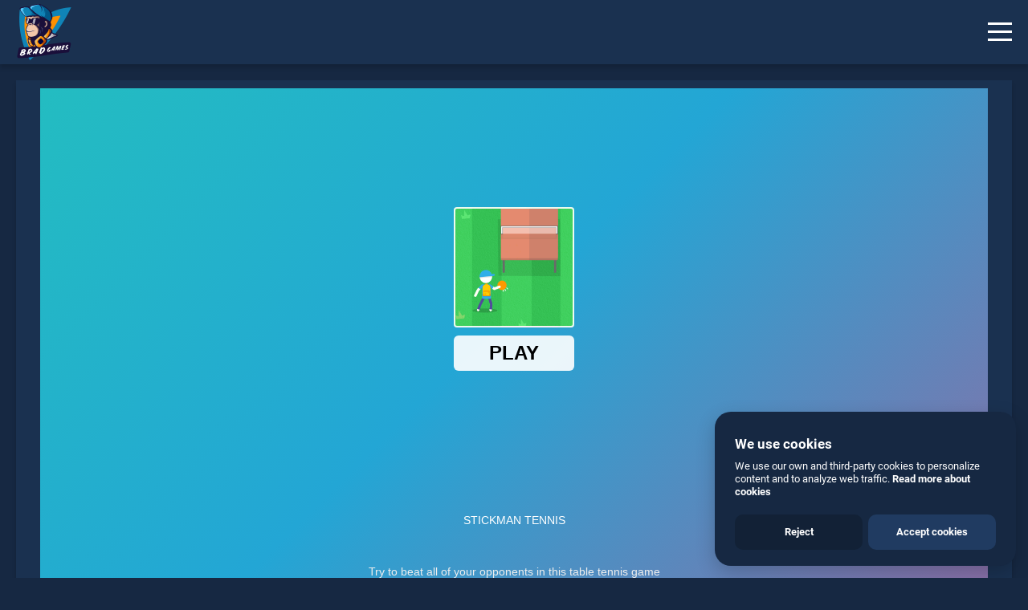

--- FILE ---
content_type: text/html; charset=UTF-8
request_url: https://www.bradgames.com/games/sports/stickman-tennis
body_size: 7222
content:
<!DOCTYPE html>
<html lang="en">
<head>
<meta charset="utf-8">
<meta http-equiv="X-UA-Compatible" content="IE=edge">
<meta name="viewport" content="width=device-width, initial-scale=1">
<meta name="robots" content="index, follow">
<link rel="shortcut icon" type="image/x-icon" href="https://www.bradgames.com/favicon.ico">
<meta name="robots" content="index, follow, max-image-preview:large, max-snippet:-1, max-video-preview:-1">
<title>Stickman Tennis: Play Stickman Tennis online for free now.</title>
<meta name="description" content="Play Stickman Tennis game online for free on BradGames. Stickman Tennis stands out as one of our top skill games, offering endless entertainment, is perfect for players seeking fun and challenge. A sports game.">
<link rel="canonical" href="https://www.bradgames.com/games/sports/stickman-tennis">
<link rel="apple-touch-icon" sizes="180x180" href="https://www.bradgames.com/apple-touch-icon.png">
<link rel="icon" type="image/png" sizes="32x32" href="https://www.bradgames.com/favicon-32x32.png">
<link rel="icon" type="image/png" sizes="16x16" href="https://www.bradgames.com/favicon-16x16.png">
<link rel="manifest" href="https://www.bradgames.com/site.webmanifest">
<link rel="mask-icon" href="https://www.bradgames.com/safari-pinned-tab.svg" color="#5bbad5">
<meta name="msapplication-TileColor" content="#2b5797">
<meta name="theme-color" content="#1a3150">
<link rel="preconnect" href="https://adservice.google.com/">
<link rel="preconnect" href="https://googleads.g.doubleclick.net/">
<link rel="preconnect" href="https://www.googletagservices.com/">
<link rel="preconnect" href="https://tpc.googlesyndication.com/">
<link rel="preconnect" href="https://pagead2.googlesyndication.com">
<link rel="preconnect" href="https://www.google-analytics.com">
<link rel="preconnect" href="https://ssl.google-analytics.com">
<link rel="preconnect" href="https://stats.g.doubleclick.net">
<link rel="preconnect" href="https://www.googletagmanager.com">
<link rel="preconnect" href="https://www.gstatic.com">
<link rel="preconnect" href="https://html5.gamedistribution.com">
<link rel="preconnect" href="https://player.tubia.com">
<meta property="og:locale" content="en_US">
<meta property="og:type" content="website">
<meta property="og:title" content="Stickman Tennis: Play Stickman Tennis online for free now.">
<meta property="og:description" content="Play Stickman Tennis game online for free on BradGames. Stickman Tennis stands out as one of our top skill games, offering endless entertainment, is perfect for players seeking fun and challenge. A sports game.">
<meta property="og:url" content="https://www.bradgames.com/games/sports/stickman-tennis">
<meta property="og:site_name" content="Brad Games">
<meta property="article:modified_time" content="2026-01-30T10:53:41+00:00">
<meta property="og:image" content="https://www.bradgames.com/data/gameimages/eb5d6ed752e241519e37da7e5aa520a9-512x512.jpeg">
<meta property="og:image:width" content="512">
<meta property="og:image:height" content="512">
<meta name="twitter:card" content="summary_large_image">
<meta name="twitter:title" content="Stickman Tennis: Play Stickman Tennis online for free now.">
<meta name="twitter:description" content="Play Stickman Tennis game online for free on BradGames. Stickman Tennis stands out as one of our top skill games, offering endless entertainment, is perfect for players seeking fun and challenge. A sports game.">
<meta name="twitter:image" content="https://www.bradgames.com/data/gameimages/eb5d6ed752e241519e37da7e5aa520a9-512x512.jpeg"> 
<script type="application/ld+json">{"@context":"https://schema.org","@graph":[{"@type":"WebSite","@id":"https://www.bradgames.com/#website",
"url":"https://www.bradgames.com/","name":"Brad Games","description":"Thousands of free online games all the best games to play for free, arcade games, puzzle games, funny games, sports games, shooting games, and more.",
"potentialAction":[{"@type":"SearchAction","target":"https://www.bradgames.com/?s={search_term_string}","query-input":"required name=search_term_string"}],
"inLanguage":"en-US"},{"@type":"ImageObject","@id":"https://www.bradgames.com/#primaryimage","inLanguage":"en-US","url":"https://www.bradgames.com/images/bradgamessocial.jpg",
"contentUrl":"https://www.bradgames.com/images/bradgamessocial.jpg","width":1200,"height":628,"caption":"Play Free Online Games"},
{"@type":"WebPage","@id":"https://www.bradgames.com/#webpage","url":"https://www.bradgames.com/","name":"Play Free Online Games","isPartOf":{"@id":"https://www.bradgames.com/#website"},
"primaryImageOfPage":{"@id":"https://www.bradgames.com/#primaryimage"},"datePublished":"2021-07-13T21:07:45+00:00","dateModified":"2026-01-30T10:53:41+00:00",
"description":"Thousands of free online games all the best games to play for free, arcade games, puzzle games, funny games, sports games, shooting games, and more.",
"breadcrumb":{"@id":"https://www.bradgames.com/#breadcrumb"},"inLanguage":"en-US","potentialAction":[{"@type":"ReadAction","target":["https://www.bradgames.com/"]}]}]}</script>  
<link rel="preconnect" href="https://fonts.gstatic.com">
<link href='https://fonts.gstatic.com' crossorigin rel='preconnect' />
<link rel="preload" as="style" href="https://fonts.googleapis.com/css?family=Roboto&amp;display=swap">
<link rel="stylesheet" media="print" onload="this.onload=null;this.removeAttribute('media');" href="https://fonts.googleapis.com/css?family=Roboto&amp;display=swap">
<noscript>
    <link rel="stylesheet" href="https://fonts.googleapis.com/css?family=Roboto&amp;display=swap">
</noscript>
<link href="https://www.bradgames.com/css/maincss.css" rel="stylesheet">
<style>.google-revocation-link-placeholder{display:none;}</style><script async src="https://pagead2.googlesyndication.com/pagead/js/adsbygoogle.js?client=ca-pub-8389046533546865"
 crossorigin="anonymous"></script>
 <style>
ins.adsbygoogle[data-ad-status="unfilled"] {
    display: none !important;
}    
</style><script type="application/ld+json">
{
  "@context": "https://schema.org",
  "@type": "BreadcrumbList",
  "itemListElement": [{
    "@type": "ListItem",
    "position": 1,
    "item": {
      "@id": "https://www.bradgames.com/",
      "name": "Home",
      "image": "https://www.bradgames.com/images/bradgamessocial.jpg"
    }
  },{
    "@type": "ListItem",
    "position": 2,
    "item": {
      "@id": "https://www.bradgames.com/games/sports/",
      "name": "Sports",
      "image": "https://www.bradgames.com/images/bradgamessocial.jpg"
    }
  },{
    "@type": "ListItem",
    "position": 3,
    "item": {
      "@id": "https://www.bradgames.com/games/sports/stickman-tennis",
      "name": "Stickman Tennis",
      "image": "https://www.bradgames.com/data/gameimages/eb5d6ed752e241519e37da7e5aa520a9-512x512.jpeg"
    }
  }]
}
</script>
<script>
function setCookie(cname, cvalue, exdays) {
        var d = new Date();
        d.setTime(d.getTime() + (exdays*124*260*30*1000));
        var expires = "expires="+d.toUTCString();
        document.cookie = cname + "=" + cvalue + "; " + expires+";path=/; domain=bradgames.com;SameSite=Lax";
    }
function eraseCookie() 
{
setCookie('Stickman Tennis',"",-1);
}    
</script>
<link href="https://www.bradgames.com/css/gamereportnew.css" rel="stylesheet">
</head>
<body id="myDIV" class="home">
<header id="header" class="boxshadow">
<div id="site-logo" class="bradcheck">
<a href="https://www.bradgames.com" title="Brad Games"><img src="https://www.bradgames.com/images/logodesk-min.png" class="desklogo" alt="Brad Games"><img src="https://www.bradgames.com/images/logomob-min.png" class="moblogo" alt="Brad Games"></a>
</div>
<div id="site-nav" class="bradcheck">
<h1 class="toph2">Stickman Tennis</h1>
</div>
<button id="myDIV2" class="hamburger hamburger--spin" type="button" onclick="myFunction()" aria-label="Menu"> <span class="hamburger-box"> <span class="hamburger-inner"></span> </span> </button>
</header>
<div id="sitebradgames">
<aside id="aside" class="boxshadow">
<div class="simplebar-wrapper">
<div class="simplebar-mask">
<div class="simplebar-offset">
<div class="simplebar-content">
<div class="inner">
<nav>
    
<ul>
    <li class="nolabel"><a href="https://www.bradgames.com/" title="Brad Games"><i class="icon-home icons menuico"></i> Home</a></li>
    <li class="nolabel"><a href="https://www.bradgames.com/free-online-games/" title="Free Online Games"><i class="icon-game-controller icons menuico"></i> All games</a></li>
    <li class="nolabel new_label"><a href="https://www.bradgames.com/games/" title="Categories"><i class="icon-tag icons menuico"></i> Categories</a></li>
    <li class="nolabel"><a href="https://www.bradgames.com/favorites/" title="Favorites"><i class="icon-heart icons menuico"></i> Favorites</a></li>
    <li class="nolabel"><a href="https://www.bradgames.com/games/action/" title="Action Games"><i class="icon-rocket icons menuico"></i> Action games</a></li>
    <li class="nolabel"><a href="https://www.bradgames.com/games/3d/" title="3D Games"><i class="icon-eyeglass icons menuico"></i> 3D games</a></li>
    <li class="nolabel"><a href="https://www.bradgames.com/games/puzzle/" title="Puzzle Games"><i class="icon-directions icons menuico"></i> Puzzle games</a></li>
    <li class="nolabel"><a href="https://www.bradgames.com/games/girls/" title="Girls Games"><i class="icon-user-female icons menuico"></i> Girls games</a></li>
</ul>
</nav></div></div></div></div>
</div>
</aside><main id="main">
<div id="game-holder" class="boxshadow">
    <div id="game-top">
        <div class="game-screen part">
            <div class="game-wrapper isIframe active">
                <iframe class="game-box" id="mario-video" data-src="https://html5.gamedistribution.com/eb5d6ed752e241519e37da7e5aa520a9/?gd_sdk_referrer_url=https://www.bradgames.com/games/sports/stickman-tennis&amp;gdpr-tracking=1&amp;gdpr-targeting=1&amp;gdpr-third-party=1" src="https://html5.gamedistribution.com/eb5d6ed752e241519e37da7e5aa520a9/?gd_sdk_referrer_url=https://www.bradgames.com/games/sports/stickman-tennis&amp;gdpr-tracking=1&amp;gdpr-targeting=1&amp;gdpr-third-party=1"></iframe>
            </div>
        </div>
</div>     
<div id="game-bottom" class="-shadow">
<div class="part title">
<h2>Stickman Tennis</h2></div>
<div class="part controls">
<ul>
<li><button data-tooltip="Fullscreen" id="video-fullscreen" class="fullscreen2"> <i class="icons icon-size-fullscreen"></i></button></li>
<li id="demo"><button data-tooltip="Favorites" class="fullscreen2" onclick="setCookie('Stickman Tennis', 'yes', 30)"><i onclick="$(this).toggleClass('selectedicon')" class="icons icon-heart icons"></i></button></li>
<script>
if (document.cookie.indexOf('Stickman Tennis') > -1 ) {
  document.getElementById("demo").innerHTML = "<button data-tooltip=\"Favorites\" class=\"fullscreen2\" onclick=\"eraseCookie()\"><i onclick=\"$(this).toggleClass('noneselectedicon')\" class=\"icons icon-heart icons selectedicon\"></i></button>";
}
else{document.getElementById("demo").innerHTML = "<button data-tooltip=\"Favorites\" class=\"fullscreen2\" onclick=\"setCookie('Stickman Tennis', 'yes', 30)\"><i onclick=\"$(this).toggleClass('selectedicon')\" class=\"icons icon-heart icons\"></i></button>";}
</script>
</ul>
</div>
<div class="part share">
<div class="jssocials">
<div class="jssocials-shares">
<div class="jssocials-share jssocials-share-facebook">
<a href="https://www.facebook.com/sharer.php?u=https://www.bradgames.com/games/sports/stickman-tennis" target="_blank" title="Facebook Share" rel="noopener" class="jssocials-share-link"><i class="fa fa-facebook jssocials-share-logo"></i><span class="jssocials-share-label">Facebook Share</span></a>
</div>
<div class="jssocials-share jssocials-share-twitter">
<a href="https://twitter.com/share?text=stickman+tennis+free+game&amp;url=https://www.bradgames.com/games/sports/stickman-tennis&amp;hashtags=stickman,tennis,free,game" target="_blank" rel="noopener" title="Twitter Share" class="jssocials-share-link"><i class="fa fa-twitter jssocials-share-logo"></i><span class="jssocials-share-label">Tweet</span></a>
</div>
</div></div></div></div></div>
<div id="game" class="boxshadow">
<header class="game-header aftermob">
<div class="gameins">
<div class="imageinisdegame"><img src="https://www.bradgames.com/data/gameimages/eb5d6ed752e241519e37da7e5aa520a9-512x512.jpeg" title="Stickman Tennis" alt="Stickman Tennis" class="imggamedescri"></div>
<div>
<div class="game-title">
<div class="game-desc"><ul class="tags"></ul><h2>Stickman Tennis</h2><ul class="cats">
<li><a href="https://www.bradgames.com/tag/sports/"  title="Sports Games">Sports</a></li><li><a href="https://www.bradgames.com/tag/tennis/"  title="Tennis Games">Tennis</a></li>
</ul>
<div class="gametitles">Description:</div>
<div class="pgame"><p>Play Stickman Tennis game online for free on BradGames. Stickman Tennis stands out as one of our top skill games, offering endless entertainment, is perfect for players seeking fun and challenge.</p></div> 
<div class="gametitles gameinstructions">Instructions:</div>
<div class="pgame"><p>Touch left or right to hit ball</p></div>
<div style="line-height:0px;float:none !important;margin-right:auto !important;padding:0;text-align:center !important;display:block !important;margin-left:auto !important;max-width:100% !important;width:100% !important;overflow:hidden;margin-bottom:15px">
<ins class="adsbygoogle"
     style="display:inline-block;width:300px;height:300px"
     data-ad-client="ca-pub-8389046533546865"
     data-ad-slot="2034202981"
     data-full-width-responsive="false"></ins>
<script>
     (adsbygoogle = window.adsbygoogle || []).push({});
</script>   
</div>
<div class="part share noneyet">
<div id="share" class="jssocials">
<div class="jssocials-shares">
<div class="jssocials-share jssocials-share-facebook">
<a href="https://www.facebook.com/sharer.php?u=https://www.bradgames.com/games/sports/stickman-tennis" target="_blank" rel="noopener" title="Facebook Share" class="jssocials-share-link"><i class="fa fa-facebook jssocials-share-logo"></i><span class="jssocials-share-label">Facebook Share</span></a>
</div>
<div class="jssocials-share jssocials-share-twitter">
<a href="https://twitter.com/share?text=stickman+tennis+free+game&amp;url=https://www.bradgames.com/games/sports/stickman-tennis&amp;hashtags=stickman,tennis,free,game" rel="noopener" target="_blank" title="Twitter Share" class="jssocials-share-link"><i class="fa fa-twitter jssocials-share-logo"></i><span class="jssocials-share-label">Tweet</span></a>
</div>
</div></div></div>
<div class="gametitles gameinstructions noneyet">Favorite:</div>
<div id="demomob"><button data-tooltip="Favorites" class="fullscreen2 butfavmob" onclick="setCookie('Stickman Tennis', 'yes', 30)"><i onclick="$(this).toggleClass('selectedicon')" class="iconfavmov icons icon-heart icons"></i></button></div>
<script>
if (document.cookie.indexOf('Stickman Tennis') > -1 ) {
  document.getElementById("demomob").innerHTML = "<button data-tooltip=\"Favorites\" class=\"fullscreen2 butfavmob\" onclick=\"eraseCookie()\"><i onclick=\"$(this).toggleClass('noneselectedicon')\" class=\"iconfavmov icons icon-heart icons selectedicon\"></i></button>";
}
else{document.getElementById("demomob").innerHTML = "<button data-tooltip=\"Favorites\" class=\"fullscreen2 butfavmob\" onclick=\"setCookie('Stickman Tennis', 'yes', 30)\"><i onclick=\"$(this).toggleClass('selectedicon')\" class=\"iconfavmov icons icon-heart icons\"></i></button>";}
</script>
</div></div></div></div> 
</header>
<div id="embediframe" class="embed-responsive embed-responsive-new video-embed-box">
<iframe src="https://html5.gamedistribution.com/eb5d6ed752e241519e37da7e5aa520a9/?gd_sdk_referrer_url=https://www.bradgames.com/games/sports/stickman-tennis&amp;gdpr-tracking=1&amp;gdpr-targeting=1&amp;gdpr-third-party=1"  width="1" height="1" class="embed-responsive-item"></iframe>
<div class="fullscreen_btn bttn -blue" id="fullscreen_btn"><div class="semfull example-1">Play it online!</div> 
</div>
</div>
<div class="notworking"><div class="click-here">Game not working?</div></div>   
<div class="custom-model-main">
    <div class="custom-model-inner">        
    <div class="close-btn">×</div>
        <div class="custom-model-wrap">
            <div class="pop-up-content-wrap">
                <div class="reporttitle">Stickman Tennis is not working?</div>
<div>* You should use at least 10 words.</div>
<form id="reportForm">
    <textarea class="input" id="textsend" name="demo" placeholder="Explain what is not working..." required></textarea>
    <div id="errorMessage" style="color: red; display: none;"></div>
    <button class="reportgame" type="submit" id="button">Send</button>
</form>
            </div>
        </div>  
    </div>  
    <div class="bg-overlay"></div>
</div> 
</div>
<script type="application/ld+json">{
"@context": "https://schema.org",
  "@type": "WebApplication",
  "browserRequirements": "requires HTML5 support",
  "name": "Stickman Tennis",
  "operatingSystem": "All",
  "applicationCategory": "http://schema.org/GameApplication",
  "image": "https://www.bradgames.com/data/gameimages/eb5d6ed752e241519e37da7e5aa520a9-512x512.jpeg",
"aggregateRating": {
  "@type": "AggregateRating",
  "ratingValue": "4.7",
  "ratingCount": "113",
  "bestRating": "5",
  "worstRating": "1"
},
"offers": {
  "@type": "Offer",
  "price": "0.00",
  "priceCurrency": "USD"
}}</script>
<div style="clear:both;text-align:center;box-shadow: rgba(0, 0, 0, .15) 0 5px 5px;padding: 0;background: #1a3150;">
<div style="margin:5px;">
<ins class="adsbygoogle"
     style="display:inline-block;min-width:300px;max-width:970px;width:100%;height:350px;"
     data-ad-client="ca-pub-8389046533546865"
     data-ad-slot="2553169627"></ins>
<script>
     (adsbygoogle = window.adsbygoogle || []).push({});
</script>
</div>
</div>
<div class="games-list game-list-search relatedgames">
<ul class="news_list">

<li><article class="bradbox boxshadow">
<header class="bradheader"> <a href="https://www.bradgames.com/games/sports/gp-ski-slalom" title="GP Ski Slalom"> <img class="lazy" src="https://www.bradgames.com/images/none.png" data-src="https://www.bradgames.com/data/gameimages/522a231b90b840bc94181f1d5eca63e8-512x512.jpeg" loading="lazy" alt="GP Ski Slalom"> </a>
</header>
<div class="bradbody"><h3><a href="https://www.bradgames.com/games/sports/gp-ski-slalom" title="GP Ski Slalom">GP Ski Slalom</a></h3>
<div class="describrad">Play GP Ski Slalom game online for free on BradGames. GP Ski Slalom stands out as one of our top skill games, offering endless entertainment, is perfect for players seeking fun and challenge....</div>
<ul class="play">
    <li><a href="https://www.bradgames.com/games/sports/gp-ski-slalom" title="GP Ski Slalom">PLAY</a></li>
    <li><a href="https://www.bradgames.com/games/sports/" title="Play Sports games online">Sports</a>
    </li>
</ul>
</div>
</article></li><li><article class="bradbox boxshadow">
<header class="bradheader"> <a href="https://www.bradgames.com/games/soccer/football-soccer-strike" title="Football Soccer Strike"> <img class="lazy" src="https://www.bradgames.com/images/none.png" data-src="https://www.bradgames.com/data/gameimages/7c28348330544201aa3bdb512b585c3f-512x512.jpeg" loading="lazy" alt="Football Soccer Strike"> </a>
</header>
<div class="bradbody"><h3><a href="https://www.bradgames.com/games/soccer/football-soccer-strike" title="Football Soccer Strike">Football Soccer Strike</a></h3>
<div class="describrad">Play Football Soccer Strike game online for free on BradGames. Football Soccer Strike stands out as one of our top skill games, offering endless entertainment, is perfect for players seeking fun and challenge....</div>
<ul class="play">
    <li><a href="https://www.bradgames.com/games/soccer/football-soccer-strike" title="Football Soccer Strike">PLAY</a></li>
    <li><a href="https://www.bradgames.com/games/soccer/" title="Play Soccer games online">Soccer</a>
    </li>
</ul>
</div>
</article></li><li><article class="bradbox boxshadow">
<header class="bradheader"> <a href="https://www.bradgames.com/games/sports/arcade-golf" title="Arcade Golf"> <img class="lazy" src="https://www.bradgames.com/images/none.png" data-src="https://www.bradgames.com/data/gameimages/43e7fa2111674df2ac0d149ced9e8e9b-512x512.jpg" loading="lazy" alt="Arcade Golf"> </a>
</header>
<div class="bradbody"><h3><a href="https://www.bradgames.com/games/sports/arcade-golf" title="Arcade Golf">Arcade Golf</a></h3>
<div class="describrad">Play Arcade Golf game online for free on BradGames. Arcade Golf stands out as one of our top skill games, offering endless entertainment, is perfect for players seeking fun and challenge....</div>
<ul class="play">
    <li><a href="https://www.bradgames.com/games/sports/arcade-golf" title="Arcade Golf">PLAY</a></li>
    <li><a href="https://www.bradgames.com/games/sports/" title="Play Sports games online">Sports</a>
    </li>
</ul>
</div>
</article></li><li><article class="bradbox boxshadow">
<header class="bradheader"> <a href="https://www.bradgames.com/games/multiplayer/8-ball-pool-with-friends" title="8 Ball Pool With Friends"> <img class="lazy" src="https://www.bradgames.com/images/none.png" data-src="https://www.bradgames.com/data/gameimages/4dbe01623bbb48f298f0375934a27a82-512x512.jpeg" loading="lazy" alt="8 Ball Pool With Friends"> </a>
</header>
<div class="bradbody"><h3><a href="https://www.bradgames.com/games/multiplayer/8-ball-pool-with-friends" title="8 Ball Pool With Friends">8 Ball Pool With Friends</a></h3>
<div class="describrad">Play 8 Ball Pool With Friends game online for free on BradGames. 8 Ball Pool With Friends stands out as one of our top skill games, offering endless entertainment, is perfect for players seeking fun and challenge....</div>
<ul class="play">
    <li><a href="https://www.bradgames.com/games/multiplayer/8-ball-pool-with-friends" title="8 Ball Pool With Friends">PLAY</a></li>
    <li><a href="https://www.bradgames.com/games/multiplayer/" title="Play Multiplayer games online">Multiplayer</a>
    </li>
</ul>
</div>
</article></li><li><article class="bradbox boxshadow">
<header class="bradheader"> <a href="https://www.bradgames.com/games/sports/penalty-champs-21" title="Penalty Champs 21"> <img class="lazy" src="https://www.bradgames.com/images/none.png" data-src="https://www.bradgames.com/data/gameimages/bc2576d8696d4a5ca29142df68b315f8-512x512.jpeg" loading="lazy" alt="Penalty Champs 21"> </a>
</header>
<div class="bradbody"><h3><a href="https://www.bradgames.com/games/sports/penalty-champs-21" title="Penalty Champs 21">Penalty Champs 21</a></h3>
<div class="describrad">Play Penalty Champs 21 game online for free on BradGames. Penalty Champs 21 stands out as one of our top skill games, offering endless entertainment, is perfect for players seeking fun and challenge....</div>
<ul class="play">
    <li><a href="https://www.bradgames.com/games/sports/penalty-champs-21" title="Penalty Champs 21">PLAY</a></li>
    <li><a href="https://www.bradgames.com/games/sports/" title="Play Sports games online">Sports</a>
    </li>
</ul>
</div>
</article></li><li><article class="bradbox boxshadow">
<header class="bradheader"> <a href="https://www.bradgames.com/games/sports/old-man-love" title="Old Man Love"> <img class="lazy" src="https://www.bradgames.com/images/none.png" data-src="https://www.bradgames.com/data/gameimages/a8a3582745a94e6e979bf18ee70462ab-512x512.jpeg" loading="lazy" alt="Old Man Love"> </a>
</header>
<div class="bradbody"><h3><a href="https://www.bradgames.com/games/sports/old-man-love" title="Old Man Love">Old Man Love</a></h3>
<div class="describrad">Play Old Man Love game online for free on BradGames. Old Man Love stands out as one of our top skill games, offering endless entertainment, is perfect for players seeking fun and challenge....</div>
<ul class="play">
    <li><a href="https://www.bradgames.com/games/sports/old-man-love" title="Old Man Love">PLAY</a></li>
    <li><a href="https://www.bradgames.com/games/sports/" title="Play Sports games online">Sports</a>
    </li>
</ul>
</div>
</article></li><li><article class="bradbox boxshadow">
<header class="bradheader"> <a href="https://www.bradgames.com/games/sports/popit-plus" title="POPiT Plus"> <img class="lazy" src="https://www.bradgames.com/images/none.png" data-src="https://www.bradgames.com/data/gameimages/85171bf0875847a4b60e9e8b5669c572-512x512.jpeg" loading="lazy" alt="POPiT Plus"> </a>
</header>
<div class="bradbody"><h3><a href="https://www.bradgames.com/games/sports/popit-plus" title="POPiT Plus">POPiT Plus</a></h3>
<div class="describrad">Play POPiT Plus game online for free on BradGames. POPiT Plus stands out as one of our top skill games, offering endless entertainment, is perfect for players seeking fun and challenge....</div>
<ul class="play">
    <li><a href="https://www.bradgames.com/games/sports/popit-plus" title="POPiT Plus">PLAY</a></li>
    <li><a href="https://www.bradgames.com/games/sports/" title="Play Sports games online">Sports</a>
    </li>
</ul>
</div>
</article></li><li><article class="bradbox boxshadow">
<header class="bradheader"> <a href="https://www.bradgames.com/games/sports/ultimate-baseball" title="Ultimate Baseball"> <img class="lazy" src="https://www.bradgames.com/images/none.png" data-src="https://www.bradgames.com/data/gameimages/7ac0cd7fd1a24d0b98e8393746871964-512x512.jpeg" loading="lazy" alt="Ultimate Baseball"> </a>
</header>
<div class="bradbody"><h3><a href="https://www.bradgames.com/games/sports/ultimate-baseball" title="Ultimate Baseball">Ultimate Baseball</a></h3>
<div class="describrad">Play Ultimate Baseball game online for free on BradGames. Ultimate Baseball stands out as one of our top skill games, offering endless entertainment, is perfect for players seeking fun and challenge....</div>
<ul class="play">
    <li><a href="https://www.bradgames.com/games/sports/ultimate-baseball" title="Ultimate Baseball">PLAY</a></li>
    <li><a href="https://www.bradgames.com/games/sports/" title="Play Sports games online">Sports</a>
    </li>
</ul>
</div>
</article></li><li><article class="bradbox boxshadow">
<header class="bradheader"> <a href="https://www.bradgames.com/games/sports/monster-head-soccer-game" title="Monster Head Soccer Game"> <img class="lazy" src="https://www.bradgames.com/images/none.png" data-src="https://www.bradgames.com/data/gameimages/fbb392d5e4fc4a6fb4a3c30dfcc90c73-512x512.jpeg" loading="lazy" alt="Monster Head Soccer Game"> </a>
</header>
<div class="bradbody"><h3><a href="https://www.bradgames.com/games/sports/monster-head-soccer-game" title="Monster Head Soccer Game">Monster Head Soccer Game</a></h3>
<div class="describrad">Play Monster Head Soccer Game game online for free on BradGames. Monster Head Soccer Game stands out as one of our top skill games, offering endless entertainment, is perfect for players seeking fun and challenge....</div>
<ul class="play">
    <li><a href="https://www.bradgames.com/games/sports/monster-head-soccer-game" title="Monster Head Soccer Game">PLAY</a></li>
    <li><a href="https://www.bradgames.com/games/sports/" title="Play Sports games online">Sports</a>
    </li>
</ul>
</div>
</article></li><li><article class="bradbox boxshadow">
<header class="bradheader"> <a href="https://www.bradgames.com/games/sports/puppet-hockey-battle" title="Puppet Hockey Battle"> <img class="lazy" src="https://www.bradgames.com/images/none.png" data-src="https://www.bradgames.com/data/gameimages/2dbabd0c28a94f4e964a0454444ec8e3-512x512.jpeg" loading="lazy" alt="Puppet Hockey Battle"> </a>
</header>
<div class="bradbody"><h3><a href="https://www.bradgames.com/games/sports/puppet-hockey-battle" title="Puppet Hockey Battle">Puppet Hockey Battle</a></h3>
<div class="describrad">Play Puppet Hockey Battle game online for free on BradGames. Puppet Hockey Battle stands out as one of our top skill games, offering endless entertainment, is perfect for players seeking fun and challenge....</div>
<ul class="play">
    <li><a href="https://www.bradgames.com/games/sports/puppet-hockey-battle" title="Puppet Hockey Battle">PLAY</a></li>
    <li><a href="https://www.bradgames.com/games/sports/" title="Play Sports games online">Sports</a>
    </li>
</ul>
</div>
</article></li><li><article class="bradbox boxshadow">
<header class="bradheader"> <a href="https://www.bradgames.com/games/sports/cricket-fielder-challenge-game" title="Cricket Fielder Challenge Game"> <img class="lazy" src="https://www.bradgames.com/images/none.png" data-src="https://www.bradgames.com/data/gameimages/fde0ed339c1c4d358cb836f6eb8d8b58-512x512.jpg" loading="lazy" alt="Cricket Fielder Challenge Game"> </a>
</header>
<div class="bradbody"><h3><a href="https://www.bradgames.com/games/sports/cricket-fielder-challenge-game" title="Cricket Fielder Challenge Game">Cricket Fielder Challenge Game</a></h3>
<div class="describrad">Play Cricket Fielder Challenge Game game online for free on BradGames. Cricket Fielder Challenge Game stands out as one of our top skill games, offering endless entertainment, is perfect for players seeking fun and challenge....</div>
<ul class="play">
    <li><a href="https://www.bradgames.com/games/sports/cricket-fielder-challenge-game" title="Cricket Fielder Challenge Game">PLAY</a></li>
    <li><a href="https://www.bradgames.com/games/sports/" title="Play Sports games online">Sports</a>
    </li>
</ul>
</div>
</article></li><li><article class="bradbox boxshadow">
<header class="bradheader"> <a href="https://www.bradgames.com/games/sports/head-sport-basketball" title="Head Sport Basketball"> <img class="lazy" src="https://www.bradgames.com/images/none.png" data-src="https://www.bradgames.com/data/gameimages/d02c1e6b99b2430aa35dcfff4d42bd63-512x512.jpeg" loading="lazy" alt="Head Sport Basketball"> </a>
</header>
<div class="bradbody"><h3><a href="https://www.bradgames.com/games/sports/head-sport-basketball" title="Head Sport Basketball">Head Sport Basketball</a></h3>
<div class="describrad">Play Head Sport Basketball game online for free on BradGames. Head Sport Basketball stands out as one of our top skill games, offering endless entertainment, is perfect for players seeking fun and challenge....</div>
<ul class="play">
    <li><a href="https://www.bradgames.com/games/sports/head-sport-basketball" title="Head Sport Basketball">PLAY</a></li>
    <li><a href="https://www.bradgames.com/games/sports/" title="Play Sports games online">Sports</a>
    </li>
</ul>
</div>
</article></li><li><article class="bradbox boxshadow">
<header class="bradheader"> <a href="https://www.bradgames.com/games/sports/pro-wrestling-action" title="Pro Wrestling Action"> <img class="lazy" src="https://www.bradgames.com/images/none.png" data-src="https://www.bradgames.com/data/gameimages/d1367bdf6bb84b6bafd329747ef200fa-512x512.jpeg" loading="lazy" alt="Pro Wrestling Action"> </a>
</header>
<div class="bradbody"><h3><a href="https://www.bradgames.com/games/sports/pro-wrestling-action" title="Pro Wrestling Action">Pro Wrestling Action</a></h3>
<div class="describrad">Play Pro Wrestling Action game online for free on BradGames. Pro Wrestling Action stands out as one of our top skill games, offering endless entertainment, is perfect for players seeking fun and challenge....</div>
<ul class="play">
    <li><a href="https://www.bradgames.com/games/sports/pro-wrestling-action" title="Pro Wrestling Action">PLAY</a></li>
    <li><a href="https://www.bradgames.com/games/sports/" title="Play Sports games online">Sports</a>
    </li>
</ul>
</div>
</article></li><li><article class="bradbox boxshadow">
<header class="bradheader"> <a href="https://www.bradgames.com/games/sports/hole-24" title="Hole 24"> <img class="lazy" src="https://www.bradgames.com/images/none.png" data-src="https://www.bradgames.com/data/gameimages/dfde1493193e42ee903007552ba653af-512x512.jpeg" loading="lazy" alt="Hole 24"> </a>
</header>
<div class="bradbody"><h3><a href="https://www.bradgames.com/games/sports/hole-24" title="Hole 24">Hole 24</a></h3>
<div class="describrad">Play Hole 24 game online for free on BradGames. Hole 24 stands out as one of our top skill games, offering endless entertainment, is perfect for players seeking fun and challenge....</div>
<ul class="play">
    <li><a href="https://www.bradgames.com/games/sports/hole-24" title="Hole 24">PLAY</a></li>
    <li><a href="https://www.bradgames.com/games/sports/" title="Play Sports games online">Sports</a>
    </li>
</ul>
</div>
</article></li><li><article class="bradbox boxshadow">
<header class="bradheader"> <a href="https://www.bradgames.com/games/sports/dumb-ways-to-die-2-the-games" title="Dumb Ways to Die 2 The Games"> <img class="lazy" src="https://www.bradgames.com/images/none.png" data-src="https://www.bradgames.com/data/gameimages/cb62ed5fb5214e029aa0f9c07adcdd2b-512x512.jpeg" loading="lazy" alt="Dumb Ways to Die 2 The Games"> </a>
</header>
<div class="bradbody"><h3><a href="https://www.bradgames.com/games/sports/dumb-ways-to-die-2-the-games" title="Dumb Ways to Die 2 The Games">Dumb Ways to Die 2 The Games</a></h3>
<div class="describrad">Play Dumb Ways to Die 2 The Games game online for free on BradGames. Dumb Ways to Die 2 The Games stands out as one of our top skill games, offering endless entertainment, is perfect for players seeking fun and challenge....</div>
<ul class="play">
    <li><a href="https://www.bradgames.com/games/sports/dumb-ways-to-die-2-the-games" title="Dumb Ways to Die 2 The Games">PLAY</a></li>
    <li><a href="https://www.bradgames.com/games/sports/" title="Play Sports games online">Sports</a>
    </li>
</ul>
</div>
</article></li><li><article class="bradbox boxshadow">
<header class="bradheader"> <a href="https://www.bradgames.com/games/soccer/penalty-kick" title="Penalty Kick"> <img class="lazy" src="https://www.bradgames.com/images/none.png" data-src="https://www.bradgames.com/data/gameimages/808291e977dd4a0ea2a4d10a9cebfb62-512x512.jpeg" loading="lazy" alt="Penalty Kick"> </a>
</header>
<div class="bradbody"><h3><a href="https://www.bradgames.com/games/soccer/penalty-kick" title="Penalty Kick">Penalty Kick</a></h3>
<div class="describrad">Play Penalty Kick game online for free on BradGames. Penalty Kick stands out as one of our top skill games, offering endless entertainment, is perfect for players seeking fun and challenge....</div>
<ul class="play">
    <li><a href="https://www.bradgames.com/games/soccer/penalty-kick" title="Penalty Kick">PLAY</a></li>
    <li><a href="https://www.bradgames.com/games/soccer/" title="Play Soccer games online">Soccer</a>
    </li>
</ul>
</div>
</article></li><li><article class="bradbox boxshadow">
<header class="bradheader"> <a href="https://www.bradgames.com/games/sports/tennis-open-2020" title="Tennis Open 2020"> <img class="lazy" src="https://www.bradgames.com/images/none.png" data-src="https://www.bradgames.com/data/gameimages/232601ca319b4f76bcb47bd824c1625b-512x512.jpeg" loading="lazy" alt="Tennis Open 2020"> </a>
</header>
<div class="bradbody"><h3><a href="https://www.bradgames.com/games/sports/tennis-open-2020" title="Tennis Open 2020">Tennis Open 2020</a></h3>
<div class="describrad">Play Tennis Open 2020 game online for free on BradGames. Tennis Open 2020 stands out as one of our top skill games, offering endless entertainment, is perfect for players seeking fun and challenge....</div>
<ul class="play">
    <li><a href="https://www.bradgames.com/games/sports/tennis-open-2020" title="Tennis Open 2020">PLAY</a></li>
    <li><a href="https://www.bradgames.com/games/sports/" title="Play Sports games online">Sports</a>
    </li>
</ul>
</div>
</article></li><li><article class="bradbox boxshadow">
<header class="bradheader"> <a href="https://www.bradgames.com/games/sports/basket-puzzle" title="Basket Puzzle"> <img class="lazy" src="https://www.bradgames.com/images/none.png" data-src="https://www.bradgames.com/data/gameimages/b81ba9d654674017ab991a0f036bc4d3-512x512.jpeg" loading="lazy" alt="Basket Puzzle"> </a>
</header>
<div class="bradbody"><h3><a href="https://www.bradgames.com/games/sports/basket-puzzle" title="Basket Puzzle">Basket Puzzle</a></h3>
<div class="describrad">Play Basket Puzzle game online for free on BradGames. Basket Puzzle stands out as one of our top skill games, offering endless entertainment, is perfect for players seeking fun and challenge....</div>
<ul class="play">
    <li><a href="https://www.bradgames.com/games/sports/basket-puzzle" title="Basket Puzzle">PLAY</a></li>
    <li><a href="https://www.bradgames.com/games/sports/" title="Play Sports games online">Sports</a>
    </li>
</ul>
</div>
</article></li><li><article class="bradbox boxshadow">
<header class="bradheader"> <a href="https://www.bradgames.com/games/sports/bowling-ball" title="Bowling Ball"> <img class="lazy" src="https://www.bradgames.com/images/none.png" data-src="https://www.bradgames.com/data/gameimages/5109ef42e4704732ae2f27baafe64e9a-512x512.jpg" loading="lazy" alt="Bowling Ball"> </a>
</header>
<div class="bradbody"><h3><a href="https://www.bradgames.com/games/sports/bowling-ball" title="Bowling Ball">Bowling Ball</a></h3>
<div class="describrad">Play Bowling Ball game online for free on BradGames. Bowling Ball stands out as one of our top skill games, offering endless entertainment, is perfect for players seeking fun and challenge....</div>
<ul class="play">
    <li><a href="https://www.bradgames.com/games/sports/bowling-ball" title="Bowling Ball">PLAY</a></li>
    <li><a href="https://www.bradgames.com/games/sports/" title="Play Sports games online">Sports</a>
    </li>
</ul>
</div>
</article></li><li><article class="bradbox boxshadow">
<header class="bradheader"> <a href="https://www.bradgames.com/games/sports/women-football-penalty-champions" title="Women Football Penalty Champions"> <img class="lazy" src="https://www.bradgames.com/images/none.png" data-src="https://www.bradgames.com/data/gameimages/6076bcc202d7401199abeac6c4902326-512x512.jpeg" loading="lazy" alt="Women Football Penalty Champions"> </a>
</header>
<div class="bradbody"><h3><a href="https://www.bradgames.com/games/sports/women-football-penalty-champions" title="Women Football Penalty Champions">Women Football Penalty Champions</a></h3>
<div class="describrad">Play Women Football Penalty Champions game online for free on BradGames. Women Football Penalty Champions stands out as one of our top skill games, offering endless entertainment, is perfect for players seeking fun and challenge....</div>
<ul class="play">
    <li><a href="https://www.bradgames.com/games/sports/women-football-penalty-champions" title="Women Football Penalty Champions">PLAY</a></li>
    <li><a href="https://www.bradgames.com/games/sports/" title="Play Sports games online">Sports</a>
    </li>
</ul>
</div>
</article></li><li class="loadbutton">
    <a href="https://www.bradgames.com/games/sports/" class="loadmore bradbutton bradbuttondark boxshadow" title="sports Games">More sports Games</a></li>
</ul>
</div>
</main>
<div style="clear: both; text-align: center; margin: 10px;padding-top: 20px;">
<ins class="adsbygoogle"
     style="display:block"
     data-ad-format="autorelaxed"
     data-ad-client="ca-pub-8389046533546865"
     data-ad-slot="8623753954"></ins>
<script>
     (adsbygoogle = window.adsbygoogle || []).push({});
</script>
</div>
<footer id="footer">
<div class="_bottom">
<div class="container">
<div class="row">
<div class="col-md-6">
<div class="widget center-mobile"><img src="https://www.bradgames.com/images/logo200-min.png" class="logo200" alt="free online games"><img src="https://www.bradgames.com/images/logo400-min.png" class="logo400" alt="brad games"></div>
</div>
<div class="col-md-12">
<div class="widget"><h4>Brad Games</h4>
<div class="textfoot">Instantly play your favorite free online games Bradgames.com features some of the best games accessible online, all of which are entirely free to play. Our extensive game library includes some of the most popular online genres, including racing games, puzzle games, action games, MMO games, and many others, all of which are sure to keep you engaged for hours. Play these free games on any Android, iOS or Windows device.</div>
<br>
<div class="jssocials-shares">
<div class="jssocials-share jssocials-share-facebook">
<a href="https://www.facebook.com/bradgamescom/" target="_blank" title="Facebook" rel="noopener" class="jssocials-share-link"><i class="fa fa-facebook jssocials-share-logo"></i><span class="jssocials-share-label">Facebook</span></a>
</div>
<div class="jssocials-share jssocials-share-twitter">
<a href="https://twitter.com/BradGamescom" target="_blank" rel="noopener" title="Twitter" class="jssocials-share-link"><i class="fa fa-twitter jssocials-share-logo"></i><span class="jssocials-share-label">Twitter</span></a>
</div>
</div>
</div></div>
</div></div></div>
<div class="copy">
<div class="bradcheck"><a href="https://www.bradgames.com/terms/" title="Terms and Conditions" class="linkfooter"> Terms </a>•<a href="https://www.bradgames.com/privacy/" title="Privacy and Cookies" class="linkfooter"> Privacy </a>•<a title="Cookie settings" href="javascript:;" id="prebannerBtn" class="linkfooter gdpr-cookie-notice-settings-button"> Cookies </a>•<a href="https://www.bradgames.com/contact/" title="Contact" class="linkfooter"> Contact </a>•<a href="javascript:googlefc.callbackQueue.push(googlefc.showRevocationMessage)" title="Manage Privacy Options" class="linkfooter"> Manage Privacy Options </a></div>
<div class="bradcheck"> © 2026 All rights reserved</div>
</div>
</footer>
</div>
<script src="https://www.bradgames.com/js/brad.js"></script>
<script src="https://www.bradgames.com/js/search.js"></script>
<script src="https://www.bradgames.com/js/newlazy.js"></script>
<script src="https://www.bradgames.com/js/jqueryall.js"></script>
<script src="https://www.bradgames.com/js/newcookies.js"></script>
<script>
    glowCookies.start('en', { 
        style: 1,
        position: 'right',
        policyLink: 'https://www.bradgames.com/privacy/'
    });
</script>
<script async src="https://www.googletagmanager.com/gtag/js?id=UA-202218735-1"></script>
<script>
  window.dataLayer = window.dataLayer || [];
  function gtag(){dataLayer.push(arguments);}
  gtag('js', new Date());

  gtag('config', 'UA-202218735-1');
</script>
<script src="https://www.bradgames.com/js/installservice.js"></script><script src="https://www.bradgames.com/js/fullgo.js"></script>
<script>
$(".click-here").on("click", function () {
    $(".custom-model-main").addClass("model-open");
});

$(".close-btn, .bg-overlay").click(function () {
    $(".custom-model-main").removeClass("model-open");
});

$("#reportForm").submit(function (e) {
    e.preventDefault();

    var message = $("#textsend").val().trim();
    var wordCount = message.split(/\s+/).filter(function(word) {
        return word.length > 0;
    }).length;

    var minWords = 10; // podes mudar para 10 depois
    var errorMsg = $("#errorMessage");

    if (wordCount < minWords) {
        errorMsg.text("Please describe the issue using at least " + minWords + " words.");
        errorMsg.show();
    } else {
        errorMsg.hide();
        var url = "https://www.bradgames.com/report/4706/stickman+tennis/not+working?content=" + encodeURIComponent(message);
        window.location.href = url;
    }
});
</script>
</body>
</html>    


--- FILE ---
content_type: text/html; charset=utf-8
request_url: https://www.google.com/recaptcha/api2/aframe
body_size: 266
content:
<!DOCTYPE HTML><html><head><meta http-equiv="content-type" content="text/html; charset=UTF-8"></head><body><script nonce="wihRI4suAywvh9pAIqJluQ">/** Anti-fraud and anti-abuse applications only. See google.com/recaptcha */ try{var clients={'sodar':'https://pagead2.googlesyndication.com/pagead/sodar?'};window.addEventListener("message",function(a){try{if(a.source===window.parent){var b=JSON.parse(a.data);var c=clients[b['id']];if(c){var d=document.createElement('img');d.src=c+b['params']+'&rc='+(localStorage.getItem("rc::a")?sessionStorage.getItem("rc::b"):"");window.document.body.appendChild(d);sessionStorage.setItem("rc::e",parseInt(sessionStorage.getItem("rc::e")||0)+1);localStorage.setItem("rc::h",'1769813625117');}}}catch(b){}});window.parent.postMessage("_grecaptcha_ready", "*");}catch(b){}</script></body></html>

--- FILE ---
content_type: text/html; charset=utf-8
request_url: https://www.google.com/recaptcha/api2/aframe
body_size: -250
content:
<!DOCTYPE HTML><html><head><meta http-equiv="content-type" content="text/html; charset=UTF-8"></head><body><script nonce="xQjC9ndlb4sts5sKo0dj9g">/** Anti-fraud and anti-abuse applications only. See google.com/recaptcha */ try{var clients={'sodar':'https://pagead2.googlesyndication.com/pagead/sodar?'};window.addEventListener("message",function(a){try{if(a.source===window.parent){var b=JSON.parse(a.data);var c=clients[b['id']];if(c){var d=document.createElement('img');d.src=c+b['params']+'&rc='+(localStorage.getItem("rc::a")?sessionStorage.getItem("rc::b"):"");window.document.body.appendChild(d);sessionStorage.setItem("rc::e",parseInt(sessionStorage.getItem("rc::e")||0)+1);localStorage.setItem("rc::h",'1769813628612');}}}catch(b){}});window.parent.postMessage("_grecaptcha_ready", "*");}catch(b){}</script></body></html>

--- FILE ---
content_type: text/html; charset=utf-8
request_url: https://www.google.com/recaptcha/api2/aframe
body_size: -248
content:
<!DOCTYPE HTML><html><head><meta http-equiv="content-type" content="text/html; charset=UTF-8"></head><body><script nonce="618bIG_xPhZiFfwKuF_vgw">/** Anti-fraud and anti-abuse applications only. See google.com/recaptcha */ try{var clients={'sodar':'https://pagead2.googlesyndication.com/pagead/sodar?'};window.addEventListener("message",function(a){try{if(a.source===window.parent){var b=JSON.parse(a.data);var c=clients[b['id']];if(c){var d=document.createElement('img');d.src=c+b['params']+'&rc='+(localStorage.getItem("rc::a")?sessionStorage.getItem("rc::b"):"");window.document.body.appendChild(d);sessionStorage.setItem("rc::e",parseInt(sessionStorage.getItem("rc::e")||0)+1);localStorage.setItem("rc::h",'1769813629165');}}}catch(b){}});window.parent.postMessage("_grecaptcha_ready", "*");}catch(b){}</script></body></html>